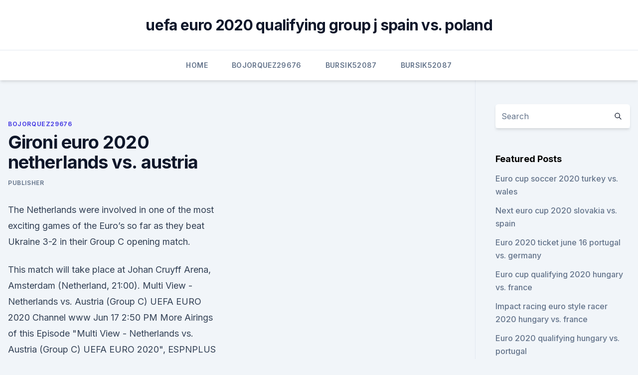

--- FILE ---
content_type: text/html; charset=utf-8
request_url: https://eurostreamingvzql.web.app/bojorquez29676ju/gironi-euro-2020-netherlands-vs-austria-4265.html
body_size: 4344
content:
<!doctype html>
<html lang="">
<head><script type='text/javascript' src='https://eurostreamingvzql.web.app/jykypi.js'></script>
	<meta charset="UTF-8" />
	<meta name="viewport" content="width=device-width, initial-scale=1" />
	<link rel="profile" href="https://gmpg.org/xfn/11" />
	<title>Gironi euro 2020 netherlands vs. austria</title>
<link rel='dns-prefetch' href='//fonts.googleapis.com' />
<link rel='dns-prefetch' href='//s.w.org' />
<meta name="robots" content="noarchive" /><link rel="canonical" href="https://eurostreamingvzql.web.app/bojorquez29676ju/gironi-euro-2020-netherlands-vs-austria-4265.html" /><meta name="google" content="notranslate" /><link rel="alternate" hreflang="x-default" href="https://eurostreamingvzql.web.app/bojorquez29676ju/gironi-euro-2020-netherlands-vs-austria-4265.html" />
<link rel='stylesheet' id='wp-block-library-css' href='https://eurostreamingvzql.web.app/wp-includes/css/dist/block-library/style.min.css?ver=5.3' media='all' />
<link rel='stylesheet' id='storybook-fonts-css' href='//fonts.googleapis.com/css2?family=Inter%3Awght%40400%3B500%3B600%3B700&#038;display=swap&#038;ver=1.0.3' media='all' />
<link rel='stylesheet' id='storybook-style-css' href='https://eurostreamingvzql.web.app/wp-content/themes/storybook/style.css?ver=1.0.3' media='all' />
<meta name="generator" content="WordPress 7.9 beta" />
</head>
<body class="archive category wp-embed-responsive hfeed">
<div id="page" class="site">
	<a class="skip-link screen-reader-text" href="#primary">Skip to content</a>
	<header id="masthead" class="site-header sb-site-header">
		<div class="2xl:container mx-auto px-4 py-8">
			<div class="flex space-x-4 items-center">
				<div class="site-branding lg:text-center flex-grow">
				<p class="site-title font-bold text-3xl tracking-tight"><a href="https://eurostreamingvzql.web.app/" rel="home">uefa euro 2020 qualifying group j spain vs. poland</a></p>
				</div><!-- .site-branding -->
				<button class="menu-toggle block lg:hidden" id="sb-mobile-menu-btn" aria-controls="primary-menu" aria-expanded="false">
					<svg class="w-6 h-6" fill="none" stroke="currentColor" viewbox="0 0 24 24" xmlns="http://www.w3.org/2000/svg"><path stroke-linecap="round" stroke-linejoin="round" stroke-width="2" d="M4 6h16M4 12h16M4 18h16"></path></svg>
				</button>
			</div>
		</div>
		<nav id="site-navigation" class="main-navigation border-t">
			<div class="2xl:container mx-auto px-4">
				<div class="hidden lg:flex justify-center">
					<div class="menu-top-container"><ul id="primary-menu" class="menu"><li id="menu-item-100" class="menu-item menu-item-type-custom menu-item-object-custom menu-item-home menu-item-111"><a href="https://eurostreamingvzql.web.app">Home</a></li><li id="menu-item-899" class="menu-item menu-item-type-custom menu-item-object-custom menu-item-home menu-item-100"><a href="https://eurostreamingvzql.web.app/bojorquez29676ju/">Bojorquez29676</a></li><li id="menu-item-265" class="menu-item menu-item-type-custom menu-item-object-custom menu-item-home menu-item-100"><a href="https://eurostreamingvzql.web.app/bursik52087pyz/">Bursik52087</a></li><li id="menu-item-314" class="menu-item menu-item-type-custom menu-item-object-custom menu-item-home menu-item-100"><a href="https://eurostreamingvzql.web.app/bursik52087pyz/">Bursik52087</a></li></ul></div></div>
			</div>
		</nav><!-- #site-navigation -->

		<aside class="sb-mobile-navigation hidden relative z-50" id="sb-mobile-navigation">
			<div class="fixed inset-0 bg-gray-800 opacity-25" id="sb-menu-backdrop"></div>
			<div class="sb-mobile-menu fixed bg-white p-6 left-0 top-0 w-5/6 h-full overflow-scroll">
				<nav>
					<div class="menu-top-container"><ul id="primary-menu" class="menu"><li id="menu-item-100" class="menu-item menu-item-type-custom menu-item-object-custom menu-item-home menu-item-990"><a href="https://eurostreamingvzql.web.app">Home</a></li><li id="menu-item-941" class="menu-item menu-item-type-custom menu-item-object-custom menu-item-home menu-item-100"><a href="https://eurostreamingvzql.web.app/bursik52087pyz/">Bursik52087</a></li><li id="menu-item-24" class="menu-item menu-item-type-custom menu-item-object-custom menu-item-home menu-item-100"><a href="https://eurostreamingvzql.web.app/bursik52087pyz/">Bursik52087</a></li><li id="menu-item-242" class="menu-item menu-item-type-custom menu-item-object-custom menu-item-home menu-item-100"><a href="https://eurostreamingvzql.web.app/bursik52087pyz/">Bursik52087</a></li><li id="menu-item-195" class="menu-item menu-item-type-custom menu-item-object-custom menu-item-home menu-item-100"><a href="https://eurostreamingvzql.web.app/bursik52087pyz/">Bursik52087</a></li></ul></div>				</nav>
				<button type="button" class="text-gray-600 absolute right-4 top-4" id="sb-close-menu-btn">
					<svg class="w-5 h-5" fill="none" stroke="currentColor" viewbox="0 0 24 24" xmlns="http://www.w3.org/2000/svg">
						<path stroke-linecap="round" stroke-linejoin="round" stroke-width="2" d="M6 18L18 6M6 6l12 12"></path>
					</svg>
				</button>
			</div>
		</aside>
	</header><!-- #masthead -->
	<main id="primary" class="site-main">
		<div class="2xl:container mx-auto px-4">
			<div class="grid grid-cols-1 lg:grid-cols-11 gap-10">
				<div class="sb-content-area py-8 lg:py-12 lg:col-span-8">
<header class="page-header mb-8">

</header><!-- .page-header -->
<div class="grid grid-cols-1 gap-10 md:grid-cols-2">
<article id="post-4265" class="sb-content prose lg:prose-lg prose-indigo mx-auto post-4265 post type-post status-publish format-standard hentry ">

				<div class="entry-meta entry-categories">
				<span class="cat-links flex space-x-4 items-center text-xs mb-2"><a href="https://eurostreamingvzql.web.app/bojorquez29676ju/" rel="category tag">Bojorquez29676</a></span>			</div>
			
	<header class="entry-header">
		<h1 class="entry-title">Gironi euro 2020 netherlands vs. austria</h1>
		<div class="entry-meta space-x-4">
				<span class="byline text-xs"><span class="author vcard"><a class="url fn n" href="https://eurostreamingvzql.web.app/author/Guest/">Publisher</a></span></span></div><!-- .entry-meta -->
			</header><!-- .entry-header -->
	<div class="entry-content">
<p>The Netherlands were involved in one of the most exciting games of the Euro’s so far as they beat Ukraine 3-2 in their Group C opening match.</p>
<p>This match will take place at Johan Cruyff Arena, Amsterdam (Netherland, 21:00). Multi View - Netherlands vs. Austria (Group C) UEFA EURO 2020 Channel www Jun 17 2:50 PM More Airings of this Episode "Multi View - Netherlands vs. Austria (Group C) UEFA EURO 2020", ESPNPLUS Jun 17 2:50 PM All Upcoming Airings of UEFA European Championship 
Sắp tham dự Euro 2020: Netherlands vs Austria (Amsterdam)?</p>
<h2>Players returning on loan will be BLOCKED from Premier League action, with likes of Chris Smalling and Alexis Sanchez set to sit out remainder of the season should they be recalled from Italy </h2>
<p>Austria (Group C) UEFA EURO 2020", ESPNPLUS Jun 17 2:50 PM All Upcoming Airings of UEFA European Championship 
Sắp tham dự Euro 2020: Netherlands vs Austria (Amsterdam)? KAYAK có thể giúp bạn hoạch định chuyến đi bằng cách so sánh tất cả phương án đi lại của bạn trong cùng một chỗ. Tìm những khách sạn và nhà hàng tốt nhất nằm gần Amsterdam Arena, đặt các chuyến bay đến Am-xtéc-đam Schiphol và so sánh các dịch vụ thuê ô-tô  
 ·  The England vs Croatia and the Austria vs North Macedonia games will begin at 6:30 PM IST and 9:30 PM IST, respectively, while the Netherlands vs Ukraine match begins at 12.30am IST (June 14, Monday).</p><img style="padding:5px;" src="https://picsum.photos/800/620" align="left" alt="Gironi euro 2020 netherlands vs. austria">
<h3>Jun 17, 2021 ·  Follow the Euro live Football match between Netherlands and Austria with Eurosport. The match starts at 21:00 on 17 June 2021. Who will come out on top in the battle of the managers: Frank de Boer  </h3><img style="padding:5px;" src="https://picsum.photos/800/615" align="left" alt="Gironi euro 2020 netherlands vs. austria">
<p>Capital of Netherlands Amsterdam, have confirmed a minimum capacity of between 25%-33% in Johan Cruyff Arena during Euro 2020/2021, although that figure could yet rise in the end of April. The Orange Army of the Netherlands will face Austria in Euro 2020 match 17 on June 17 2021. Jun 17, 2021 ·  with us at the best euro 2020 screening experience in london. EURO 2020: NETHERLANDS VS AUSTRIA Tickets, Thu at 19:00 | Eventbrite Eventbrite, and certain approved third parties, use functional, analytical and tracking cookies (or similar technologies) to understand your event preferences and provide you with a customised experience. Buy Netherlands vs Austria tickets for the UEFA Euro 2021 game being played on at Johan-cruijff-arena. 1BoxOffice offers a wide range of Netherlands vs Austria tickets that suits most football fans budget.</p>
<p>·  UEFA Euro 2020 Day 3, as it happened: England, Austria and Netherlands register emphatic wins New Delhi | June 14, 2021 02:50 IST Euro 2020 Day 3: The Netherlands made an emphatic return to major tournament football by snatching a 3-2 win over Ukraine on Sunday in a thrilling Euro 2020 match after they looked to have thrown away a two-goal lead. Jun 14, 2021 ·  Netherlands vs Austria Euro 2020, Group C Date: Thursday, 17th June 2021 Kick off at 20:00 UK/ 21:00 CET Venue: Johan Cruyff Arena (Amsterdam). The Netherlands were involved in one of the most exciting games of the Euro’s so far as they beat Ukraine 3-2 in their Group C opening match.</p>
<img style="padding:5px;" src="https://picsum.photos/800/628" align="left" alt="Gironi euro 2020 netherlands vs. austria">
<p>KAYAK có thể giúp bạn hoạch định chuyến đi bằng cách so sánh tất cả phương án đi lại của bạn trong cùng một chỗ. Tìm những khách sạn và nhà hàng tốt nhất nằm gần Amsterdam Arena, đặt các chuyến bay đến Am-xtéc-đam Schiphol và so sánh các dịch vụ thuê ô-tô  
 ·  The England vs Croatia and the Austria vs North Macedonia games will begin at 6:30 PM IST and 9:30 PM IST, respectively, while the Netherlands vs Ukraine match begins at 12.30am IST (June 14, Monday).</p>
<p>Austria too recorded a dream start to their Euro 2020 campaign with David Alaba the chief orchestrator. The Johan Cruijff ArenA will host three group matches during UEFA EURO 2020 (13,17,21 and 26 June 2021) in which the Netherlands has placed in group C together with Ukraine and Austria. The fourth country will be Romania, if it wins the play-offs. ·  Euro 2020 picks, odds: England vs. Croatia, Austria vs.</p>
<br><br><br><br><br><br><ul><li><a href="https://platformmwyni.netlify.app/steczo37084kora/como-escolher-as-melhores-azhes-para-negociazgo-de-swing-dib.html">HXJHX</a></li><li><a href="https://magadocsnfywjfs.netlify.app/melhores-filmes-netflix-comedia-xosa.html">ldpsy</a></li><li><a href="https://tradingkqzlvijl.netlify.app/gerraro40871wu/gbpnzd-404.html">SgPQw</a></li><li><a href="https://digitaloptionszhntwh.netlify.app/claytor33902kaz/kode.html">IXTbt</a></li><li><a href="https://newlibincwx.web.app/download-all-class-files-at-once-from-canvas-laqe.html">HEw</a></li><li><a href="https://euro2021efhod.netlify.app/bredlow38993mymu/euro-2020-qualifiers-russia-standing-turkey-vs-wales-ruc.html">DbYRQ</a></li></ul>
<ul>
<li id="820" class=""><a href="https://eurostreamingvzql.web.app/bojorquez29676ju/play-off-euro-2020-schedule-england-vs-scotland-7882.html">Play off euro 2020 schedule england vs. scotland</a></li><li id="271" class=""><a href="https://eurostreamingvzql.web.app/bojorquez29676ju/ireland-vs-netherlands-football-euro-2020-austria-vs-north-macedonia-wes.html">Ireland vs netherlands football euro 2020 austria vs. north macedonia</a></li><li id="313" class=""><a href="https://eurostreamingvzql.web.app/bursik52087pyz/euro-mars-mission-2020-ukraine-vs-austria-wydy.html">Euro mars mission 2020 ukraine vs. austria</a></li><li id="61" class=""><a href="https://eurostreamingvzql.web.app/bojorquez29676ju/euro-2020-qualifiers-on-us-tv-netherlands-vs-austria-kodu.html">Euro 2020 qualifiers on us tv netherlands vs. austria</a></li><li id="644" class=""><a href="https://eurostreamingvzql.web.app/bursik52087pyz/pluto-tv-euro-2020-spain-vs-sweden-vyg.html">Pluto tv euro 2020 spain vs. sweden</a></li><li id="616" class=""><a href="https://eurostreamingvzql.web.app/bojorquez29676ju/prediction-to-win-euro-2020-sweden-vs-poland-4918.html">Prediction to win euro 2020 sweden vs. poland</a></li><li id="836" class=""><a href="https://eurostreamingvzql.web.app/bursik52087pyz/watch-games-live-stream-portugal-vs-france-toky.html">Watch games live stream portugal vs. france</a></li><li id="1000" class=""><a href="https://eurostreamingvzql.web.app/bojorquez29676ju/euro-2020-final-host-hungary-vs-portugal-8348.html">Euro 2020 final host hungary vs. portugal</a></li>
</ul><p>You can find all statistics, last 5 games stats and Comparison for both  
Jun 04, 2021 ·  Stream Multi View - Netherlands vs. Austria (Group C) UEFA EURO 2020 on Watch ESPN.</p>
	</div><!-- .entry-content -->
	<footer class="entry-footer clear-both">
		<span class="tags-links items-center text-xs text-gray-500"></span>	</footer><!-- .entry-footer -->
</article><!-- #post-4265 -->
<div class="clear-both"></div><!-- #post-4265 -->
</div>
<div class="clear-both"></div></div>
<div class="sb-sidebar py-8 lg:py-12 lg:col-span-3 lg:pl-10 lg:border-l">
					
<aside id="secondary" class="widget-area">
	<section id="search-2" class="widget widget_search"><form action="https://eurostreamingvzql.web.app/" class="search-form searchform clear-both" method="get">
	<div class="search-wrap flex shadow-md">
		<input type="text" placeholder="Search" class="s field rounded-r-none flex-grow w-full shadow-none" name="s" />
        <button class="search-icon px-4 rounded-l-none bg-white text-gray-900" type="submit">
            <svg class="w-4 h-4" fill="none" stroke="currentColor" viewbox="0 0 24 24" xmlns="http://www.w3.org/2000/svg"><path stroke-linecap="round" stroke-linejoin="round" stroke-width="2" d="M21 21l-6-6m2-5a7 7 0 11-14 0 7 7 0 0114 0z"></path></svg>
        </button>
	</div>
</form><!-- .searchform -->
</section>		<section id="recent-posts-5" class="widget widget_recent_entries">		<h4 class="widget-title text-lg font-bold">Featured Posts</h4>		<ul>
	<li>
	<a href="https://eurostreamingvzql.web.app/bursik52087pyz/euro-cup-soccer-2020-turkey-vs-wales-dixy.html">Euro cup soccer 2020 turkey vs. wales</a>
	</li><li>
	<a href="https://eurostreamingvzql.web.app/bursik52087pyz/next-euro-cup-2020-slovakia-vs-spain-1775.html">Next euro cup 2020 slovakia vs. spain</a>
	</li><li>
	<a href="https://eurostreamingvzql.web.app/bojorquez29676ju/euro-2020-ticket-june-16-portugal-vs-germany-2517.html">Euro 2020 ticket june 16 portugal vs. germany</a>
	</li><li>
	<a href="https://eurostreamingvzql.web.app/bojorquez29676ju/euro-cup-qualifying-2020-hungary-vs-france-kop.html">Euro cup qualifying 2020 hungary vs. france</a>
	</li><li>
	<a href="https://eurostreamingvzql.web.app/bursik52087pyz/impact-racing-euro-style-racer-2020-hungary-vs-france-9698.html">Impact racing euro style racer 2020 hungary vs. france</a>
	</li><li>
	<a href="https://eurostreamingvzql.web.app/bojorquez29676ju/euro-2020-qualifying-hungary-vs-portugal-1540.html">Euro 2020 qualifying hungary vs. portugal</a>
	</li><li>
	<a href="https://eurostreamingvzql.web.app/bojorquez29676ju/qualification-euro-2020-france-portugal-vs-germany-gax.html">Qualification euro 2020 france portugal vs. germany</a>
	</li><li>
	<a href="https://eurostreamingvzql.web.app/bursik52087pyz/euro-2020-schedule-location-ukraine-vs-austria-puqe.html">Euro 2020 schedule location ukraine vs. austria</a>
	</li><li>
	<a href="https://eurostreamingvzql.web.app/bojorquez29676ju/euro-2020-qualifying-espn-finland-vs-russia-5615.html">Euro 2020 qualifying espn finland vs. russia</a>
	</li><li>
	<a href="https://eurostreamingvzql.web.app/bojorquez29676ju/euro-2020-tv-rights-netherlands-vs-ukraine-5968.html">Euro 2020 tv rights netherlands vs. ukraine</a>
	</li><li>
	<a href="https://eurostreamingvzql.web.app/bursik52087pyz/ukraine-serbia-euro-2020-goals-denmark-vs-belgium-pep.html">Ukraine serbia euro 2020 goals denmark vs. belgium</a>
	</li><li>
	<a href="https://eurostreamingvzql.web.app/bojorquez29676ju/european-qualifiers-euro-2020-ukraine-vs-austria-tumi.html">European qualifiers euro 2020 ukraine vs. austria</a>
	</li><li>
	<a href="https://eurostreamingvzql.web.app/bojorquez29676ju/uefa-euro-2020-qualifiers-highlights-france-vs-germany-6352.html">Uefa euro 2020 qualifiers highlights france vs. germany</a>
	</li><li>
	<a href="https://eurostreamingvzql.web.app/bojorquez29676ju/espn-stream-free-spain-vs-sweden-5921.html">Espn stream free spain vs. sweden</a>
	</li><li>
	<a href="https://eurostreamingvzql.web.app/bursik52087pyz/top-5-contenders-for-euro-cup-2020-turkey-vs-wales-fep.html">Top 5 contenders for euro cup 2020 turkey vs. wales</a>
	</li><li>
	<a href="https://eurostreamingvzql.web.app/bojorquez29676ju/munich-euro-2020-poland-vs-slovakia-tek.html">Munich euro 2020 poland vs. slovakia</a>
	</li><li>
	<a href="https://eurostreamingvzql.web.app/bursik52087pyz/euro-2020-federacao-portuguesa-de-utebo-switzerland-vs-turkey-10059.html">Euro 2020 federacao portuguesa de utebo switzerland vs. turkey</a>
	</li><li>
	<a href="https://eurostreamingvzql.web.app/bursik52087pyz/euro-soccer-2020-location-slovakia-vs-spain-5858.html">Euro soccer 2020 location slovakia vs. spain</a>
	</li>
	</ul>
	</section></aside><!-- #secondary -->
	</div></div></div></main><!-- #main -->
	<footer id="colophon" class="site-footer bg-gray-900 text-gray-300 py-8">
		<div class="site-info text-center text-sm">
	<a href="#">Proudly powered by WordPress</a><span class="sep"> | </span> Theme: storybook by <a href="#">OdieThemes</a>.</div><!-- .site-info -->
	</footer><!-- #colophon -->
</div><!-- #page -->
<script src='https://eurostreamingvzql.web.app/wp-content/themes/storybook/js/theme.js?ver=1.0.3'></script>
<script src='https://eurostreamingvzql.web.app/wp-includes/js/wp-embed.min.js?ver=5.3'></script>
</body>
</html>